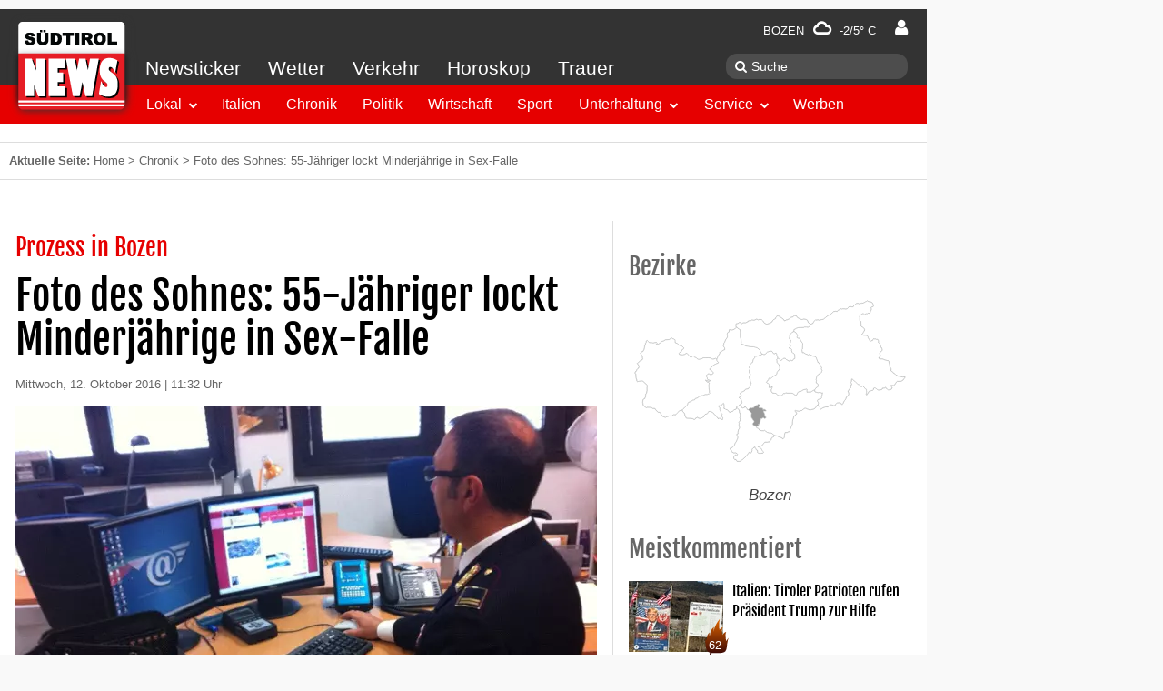

--- FILE ---
content_type: text/css
request_url: https://www.suedtirolnews.it/wp-content/themes/stnews/css/comment.css?ver=5.8.3
body_size: 1256
content:
/*
Theme Name: stnews
Theme URI: http://www.suedtirolnews.it/
Author: webAlm (Lukas Silbernagl)
Author URI: http://www.webalm.com
Description: Theme for the Suedtirol News Relaunch 2016
Version: 1.0.0
License: GNU General Public License v2 or later
License URI: http://www.gnu.org/licenses/gpl-2.0.html
Text Domain: stnews
*/ 


/* Styles from Plugin settings output - to clean*/

#wpcomm .wc_new_comment{background:#E60000;}
#wpcomm .wc_new_reply{background:#E60000;}
#wpcomm .wc-form-wrapper{background:#F9F9F9;}
#wpcomm select,#wpcomm input[type="text"],#wpcomm input[type="email"],#wpcomm input[type="url"]{border:#D9D9D9 1px solid;}
#wpcomm .wc-comment .wc-comment-right{background:#FEFEFE;}#wpcomm .wc-reply .wc-comment-right{background:#F8F8F8;}
#wpcomm .wc-comment-text{font-size:15px;color:#555;}
#wpcomm .wc-blog-administrator > .wc-comment-right .wc-comment-author,#wpcomm .wc-blog-administrator > .wc-comment-right .wc-comment-author a{color:#E60000;}
#wpcomm .wc-blog-administrator > .wc-comment-left .wc-comment-label{background:#E60000;}
#wpcomm .wc-blog-editor > .wc-comment-right .wc-comment-author,#wpcomm .wc-blog-editor > .wc-comment-right .wc-comment-author a{color:#E60000;}
#wpcomm .wc-blog-editor > .wc-comment-left .wc-comment-label{background:#E60000;}
#wpcomm .wc-blog-author > .wc-comment-right .wc-comment-author,#wpcomm .wc-blog-author > .wc-comment-right .wc-comment-author a{color:#E60000;}
#wpcomm .wc-blog-author > .wc-comment-left .wc-comment-label{background:#E60000;}
#wpcomm .wc-blog-contributor > .wc-comment-right .wc-comment-author,#wpcomm .wc-blog-contributor > .wc-comment-right .wc-comment-author a{color:#E60000;}
#wpcomm .wc-blog-contributor > .wc-comment-left .wc-comment-label{background:#E60000;}
#wpcomm .wc-blog-subscriber > .wc-comment-right .wc-comment-author,#wpcomm .wc-blog-subscriber > .wc-comment-right .wc-comment-author a,#wpcomm .wc-blog-um_member > .wc-comment-right .wc-comment-author a{color:#E60000;}
#wpcomm .wc-blog-subscriber > .wc-comment-left .wc-comment-label{background:#E60000;}
#wpcomm .wc-blog-post_author > .wc-comment-right .wc-comment-author,#wpcomm .wc-blog-post_author > .wc-comment-right .wc-comment-author a{color:#E60000;}
#wpcomm .wc-blog-post_author > .wc-comment-left .wc-comment-label{background:#E60000;}
#wpcomm .wc-blog-guest > .wc-comment-right .wc-comment-author,#wpcomm .wc-blog-guest > .wc-comment-right .wc-comment-author a{color:#E60000;}
#wpcomm .wc-blog-guest > .wc-comment-left .wc-comment-label{background:#E60000;}
#wpcomm .wc-comment-footer a,#wpcomm .wc-comment-footer span.wc_editable_comment,#wpcomm .wc-comment-footer span.wc_save_edited_comment,#wpcomm span.wc_cancel_edit{color:#666666;}
#wpcomm .wc-comment-footer .wc-vote-result{background:#666666;}
#wpcomm .wc-reply-link,#wpcomm .wc-vote-link,#wpcomm .wc-share-link{color:#666666;}
.wc-load-more-submit{border:1px solid #D9D9D9;}
#wpcomm .wc-new-loaded-comment > .wc-comment-right{background:#FFFAD6;}
.comments-area{width:auto;}
#wpcomm .wc-comment .wc-comment-left .avatar { width: 58px; }
#wpcomm .wc-comment .wc-comment-left { width: 72px; }
#wpcomm .wc-comment .wc-comment-right{margin-left: 76px; }
.comments-area{margin-right: 20px}.wpdiscuz-front-actions{background:#F9F9F9;}
.wpdiscuz-subscribe-bar{background:#F9F9F9;}.wpdiscuz-sort-buttons{color:#666666;}
.wpdiscuz-sort-button{color:#666666; cursor:pointer;}
.wpdiscuz-sort-button:hover{color:#E60000;cursor:pointer;}
.wpdiscuz-sort-button-active{color:#E60000!important;cursor:default!important;}
#wpcomm .page-numbers{color:#555;border:#555 1px solid;}
#wpcomm span.current{background:#555;}
#wpcomm .wpdiscuz-readmore{cursor:pointer;color:#E60000;}
#wpcomm .wmu-active{ border-bottom:1px solid #E60000;}
#wpcomm .wmu-active .wpdiscuz-button{ -ms-filter: contrast(0%); -o-filter: contrast(0%); -webkit-filter: contrast(0%); -moz-filter: contrast(0%); filter: contrast(0%); }
#wpcomm .wpdiscuz-textarea-wrap{border:#D9D9D9 1px solid;}



/* Styles Lukas*/
#wpcomm .wc-comment-header {
    font-family: Arial, Helvetica, Arial, sans-serif;
}


#wpcomm .wc-comment .wc-comment-left .avatar {
    width: 68px;
    margin-top:15px;
}
#wpcomm .wc-comment .wc-comment-right {
    margin-left: 86px;
}
@media (max-width: 419px) {
    #wpcomm .wc-comment .wc-comment-left .avatar {
        width: 46px;
        margin: 0 10px;
    }
}
.comment-avatar {
    margin-top: -82px;
    margin-right: -9px;
}


.wc-comment-author .statusname {
    display: inline;
    color: #999;
    font-size: 11px;
    margin-left:10px;
}

.wc-must-login a{color:#E60000;}

#wc-comment-header {
    padding: 20px 5px 1px 0;
}
@media (max-width: 959px) {

}
@media screen and (max-width: 420px) {
    #wpcomm .wc-comment .wc-comment-left {
        float: left!important;
        margin-bottom: 8px;
        width: 56px!important;
        margin: 10px;

    }
    #wpcomm .wc-comment .wc-comment-left .avatar {
        width: 50px!important;
        height: 50px!important;
        margin: 0 5px 0 0!important;
        display: block!important;
        float: none!important;
        border: none;
    }
    .comment-avatar {
        margin-top: -53px;
        margin-right: -4px;
    }
    .comment-avatar img {
        width: 25px;
    }
    #wpcomm .wc-comment-header {
        margin-bottom: 28px;
    }
    .wc-comment-author div.statusname {
        margin-left: 0px;
    }

}

--- FILE ---
content_type: application/javascript; charset=utf-8
request_url: https://fundingchoicesmessages.google.com/f/AGSKWxUwuHJAp4RihdBGfxeLHAMAe6_Jw20m-c05oUSQoKDXiUl60g23vgN4sjP3FsFn9g8tCeOx8HNHTikkzJhNIeACMMHno5SUR2lh2XQaXuuB5gfsNHQ1z_jGc9EJaPyNE3zh2DpLgdSVJjzjNayai3IMinhnmjO-gNv3fLe0Naq0C1jaZoVlkcD-CWvR/_/openx_/js.ad/size=/cashad2./ad-minister-/leaderboard-advert.
body_size: -1289
content:
window['8ecba445-1eb5-4a55-b0d5-bfdc3647d35c'] = true;

--- FILE ---
content_type: application/javascript
request_url: https://www.suedtirolnews.it/wp-content/themes/stnews/images/param.js
body_size: 2012
content:
var svgns = "http://www.w3.org/2000/svg";
var xlinkns = "http://www.w3.org/1999/xlink";

GetParams();

function GetParams()
{
  var uids = [];

  var paramArray = [];
  if ( document.defaultView.frameElement )
  {
     var params = document.defaultView.frameElement.getElementsByTagName("param");

     for ( var i = 0, iLen = params.length; iLen > i; i++ )
     {
        var eachParam = params[ i ];
        var name = eachParam.getAttribute( "name" );
        
        paramArray[ name ] = 'active';
     }
  }

  var href = document.defaultView.location.href;
  if ( -1 != href.indexOf("?") )
  {
    var paramList = href.split("?")[1].split(/&|;/);
    for ( var p = 0, pLen = paramList.length; pLen > p; p++ )
    {
       var eachParam = paramList[ p ];
       var valList = eachParam.split("=");
       var name = unescape(valList[0]);
       var value = unescape(valList[1]);

       paramArray[ name ] = 'active';
     }
  }

  SetElementValues( paramArray, uids );
}


function GetValue( attrStr, params )
{
  // parse attribute value for parameter reference and fallback value 
  var paramSplit = attrStr.split(")");
  var paramName = paramSplit[0].replace("param(","");
  var defaultVal = null;
  if (paramSplit[1])
  {
    defaultVal = paramSplit[1].replace(/^\s\s*/, "").replace(/\s\s*$/, "");
  }
  
  var newVal = params[ paramName ];
  if ( !newVal )
  {
    newVal = defaultVal;  
  }

  return newVal;
}


function SetElementValues( params, uids  )
{
  var useEls =[];
  var elList = document.documentElement.getElementsByTagName( "*" );
  for ( var i = 0, iLen = elList.length; iLen > i; i++ )
  {
    var eachEl = elList[ i ];
    if ( "use" != eachEl.localName )
    {
      SetParamValues( eachEl, params );
    }
    else
    {
      var shadow = EmulateShadowTree( eachEl, params, uids, i );
      if ( shadow )
      {
        useEls.push( [ eachEl, shadow ] );
      }
    }
  }
    
  for ( var u = 0, uLen = useEls.length; uLen > u; u++ )
  {
    var useEl = useEls[ u ][0];
    var shadow = useEls[ u ][1];
    useEl.setAttribute("display", "none");
    if (useEl.nextSibling)
    {
      useEl.parentNode.insertBefore(shadow, useEl.nextSibling);
    }
    else
    {
      useEl.parentNode.appendChild(shadow);
    }
  }
}


function SetParamValues( el, params, isShadow )
{
  for ( var a = 0, aLen = el.attributes.length; aLen > a; a++ )
  {
    var attr = el.attributes[ a ];
    if (attr)
    {
      var attrVal = attr.value;
    
      if ( -1 != attrVal.indexOf( "param(" ) )
      {
        //alert("attr: " + attr.localName + "\nvalue: " + attrVal)
        if ( "params" == attr.localName )
        {
          // alert("attr.name: " + attr.name + "\nattrVal: " + attrVal + "\nisShadow: " + isShadow)
          if (isShadow)
          {
            //alert(attrVal)
            var paramSplit = attrVal.split(";");
            for ( var p = 0, pLen = paramSplit.length; pLen > p; p++ )
            {
              var eachPair = paramSplit[ p ];
              // alert("eachPair: " + eachPair)
              var pairSplit = eachPair.split(":");
              var newAttr = pairSplit[0];

              var newVal = GetValue( pairSplit[1], params );

              var attrns = null;
              if ( "href" == newAttr || "xlink:href" == newAttr )
              {
                attrns = xlinkns;
              }
              el.setAttributeNS( attrns, newAttr, newVal);
            }
          }
        }
        else
        {
          var newVal = GetValue( attrVal, params );
        
          if ( null != newVal && "" != newVal )
          {
            if ( "content-value" == attr.localName )
            {
              el.replaceChild( document.createTextNode( newVal ), el.firstChild );
            }
            else
            {
              el.setAttributeNS( attr.namespaceURI, attr.name, newVal);
              //alert("attr.name: " + attr.name + "\nattrVal: " + newVal)

              // note replacement values in params metadata attribute 
              var paramAttrVal = el.getAttribute( "params" );
              if ( paramAttrVal )
              {
                el.setAttribute( "params", paramAttrVal + ";" + attr.name + ":" + attrVal);
                //alert(paramAttrVal)
              }
              else
              {
                el.setAttribute( "params", attr.name + ":" + attrVal);
              }
            }
          }
        }
      }
    }
  }
}


// au37k
//emulate modifying shadow tree by duplicating element are replacing over use element
function EmulateShadowTree( el, params, uids, idnum )
{
  //alert("EmulateShadowTree")
  shadowParams = params;
  var hasParam = false;
  var cn = el.childNodes;
  for ( var c = 0, cLen = cn.length; cLen > c; c++ )
  {
    var eachChild = cn[ c ];
    //alert(eachChild + ": " + eachChild.nodeType)
    if ( 1 == eachChild.nodeType && "param" == eachChild.localName)
    {
      var name = eachChild.getAttribute( "name" );
      var val = eachChild.getAttribute( "value" );
      shadowParams[ name ] = val;
      hasParam = true; 
      // alert("name: " + name + "\nvalue: " + val)
    }
  }

  var parametersAttrVal = el.getAttribute( "parameters" );
  if( parametersAttrVal )
  {
    // alert(parametersAttrVal)
    var paramSplit = parametersAttrVal.split(";");
    for ( var p = 0, pLen = paramSplit.length; pLen > p; p++ )
    {
      var eachPair = paramSplit[ p ];
      //alert("eachPair: " + eachPair)
      var pairSplit = eachPair.split(":");
      shadowParams[ pairSplit[0] ] = pairSplit[1];
      hasParam = true;
    }     
  }

  if ( hasParam )
  {
    //alert("hasParam")
    var idref = el.getAttributeNS( xlinkns, "href").replace("#", "");
    var refEl = document.getElementById( idref );

    //emulate modifying shadow tree by duplicating element are replacing over use element
    var newEl = refEl.cloneNode(true);

    // alert("EmulateShadowTree:\n\nnewEl:" + newEl + "\nshadowParams: " + shadowParams )
    SetParamValues( newEl, shadowParams, true );

    var wrapper = document.createElementNS( svgns, "g");
    var shadow = document.createElementNS( svgns, "g");
    for ( var ua = 0, uaLen = el.attributes.length; uaLen > ua; ua++ )
    {
      var attr = el.attributes[ ua ];
      if ( "content-value" != attr.localName && "params" != attr.localName && "parameters" != attr.localName 
            && "href" != attr.localName && "x" != attr.localName && "y" != attr.localName )
      {
        //copy use element attributes to replacement image
        shadow.setAttribute( attr.name, attr.value);
      }
    }

    var x = el.getAttribute("x");
    var y = el.getAttribute("y");
    wrapper.setAttribute( "transform", "translate(" + x + "," + y + ")");

    shadow.appendChild(newEl);
    wrapper.appendChild(shadow);


    var shadowEls = newEl.getElementsByTagName( "*" );
    for ( var e = 0, eLen = shadowEls.length; eLen > e; e++ )
    {
      var eachEl = shadowEls[ e ];
      SetParamValues( eachEl, shadowParams, true );

      for ( var a = 0, aLen = eachEl.attributes.length; aLen > a; a++ )
      {
        var attr = eachEl.attributes[ a ];
        var attrVal = attr.value;
        //alert("attr: " + attr.localName + "\nvalue: " + attrVal)
        if ( "id" == attr.localName )
        {
          //change id to unique id
          eachEl.setAttribute( attr.name, attrVal + "__" + idnum);
          uids[attrVal] = attrVal + "__" + idnum;
        }

        //alert( attrVal )
        if ( -1 != attrVal.indexOf("url(#") )
        {
          //alert( attrVal )
          for ( uid in uids )
          {
            //alert( uid + ": " + uids[uid] )
            if ( -1 != attrVal.indexOf( "url(#" + uid + ")" ) )
            {
              eachEl.setAttributeNS( attr.namespaceURI, attr.name, "url(#" + uids[uid] + ")" );
            }
          }
        }
      }
    }
    
    return wrapper;
  }
  return null;
}



--- FILE ---
content_type: image/svg+xml
request_url: https://www.suedtirolnews.it/wp-content/themes/stnews/images/fire.svg
body_size: 410
content:
<?xml version="1.0" encoding="UTF-8"?>
<svg id="Ebene_1" xmlns="http://www.w3.org/2000/svg" xmlns:xlink="http://www.w3.org/1999/xlink" version="1.1" viewBox="0 0 46.8 67">
  <!-- Generator: Adobe Illustrator 29.4.0, SVG Export Plug-In . SVG Version: 2.1.0 Build 152)  -->
  <defs>
    <style>
      .st0 {
        fill: url(#linear-gradient);
      }
    </style>
    <linearGradient id="linear-gradient" x1="23.7" y1="62.7" x2="23.7" y2="5.2" gradientTransform="translate(0 67.9) scale(1 -1)" gradientUnits="userSpaceOnUse">
      <stop offset="0" stop-color="#de6400"/>
      <stop offset="1" stop-color="#2c0006"/>
    </linearGradient>
  </defs>
  <path class="st0" d="M10.6,62.7s3.8-1.6,5-6.4c4.5.1,18.7,1.3,21.2-3s1.6-6.8,2.8-12.8,1.9-7.3,1.9-7.3c0,0-3.4,4.8-4,5-.1-2.6-1.8-10.3.4-13.8-2.4.9-4.1,2-6,4.8-.8-5.3-1.1-7.9.8-12-.6.5-3.5,1.8-5.4,4.1-.1-4-1-11.4.8-16.1-2.6,2.4-8.8,11.4-9.3,18.9,0,0-.5-5.4.5-7.5-2.8,3.4-6.3,5.6-6.6,15.1-.6-1.8-.9-5.1-.6-6.2-1.5,1.7-3.6,2.8-4.1,11.7-1.2-2-1.7-3.2-1.7-3.2,0,0-2.2,20.8,6.4,21.5.8,2.7-2,7.1-2,7.1Z"/>
</svg>

--- FILE ---
content_type: application/javascript
request_url: https://boot.pbstck.com/v1/adm/b059ff2b-d40e-4ab0-b051-83eb31a1c37d
body_size: 1553
content:
!function(){var s='https://cdn-adm.pbstck.com/kleanads/js/kleanads-2512181551.js';var e,n,t;e=document,n=JSON.stringify({...{"tagId":"b059ff2b-d40e-4ab0-b051-83eb31a1c37d","adCallTimeout":3000,"configUrl":"https://cdn-adm.pbstck.com","screenSizeBreakpoints":[{"size":0,"device":"mobile"},{"size":728,"device":"desktop"}],"metricThrottling":false,"networkId":2273514,"context":[{"key":"noads","defaultValue":"false","otherValues":["true"]},{"key":"noprogrammatic","defaultValue":"false","otherValues":["true"]},{"key":"device","defaultValue":"","otherValues":["tablet"]},{"key":"esdevice","defaultValue":"","otherValues":["desktop","mobile","tablet","desktop_small"]},{"key":"sitename","defaultValue":"","otherValues":["altoadige","ladige","secondhand","sportnews","stol","südtirolnews","suedtirolnews","trentino","watten","stol_test"]},{"key":"preview","defaultValue":"","otherValues":["gumgum","test","triplelift"]}],"pubstackDeclarationTargetingKeys":[],"priceRuleBuckets":[{"max":"5","increment":"0.05"}],"globalRefreshConfig":{"prebidOrderIds":[3649875738,3649875729]},"pocOverrides":{"customTimeInView":{"scope":2000},"refreshAlwaysInViewAdUnitNames":["Stol7_sky_mobile","Stol7_Sky_desktop","Stol7_sky_tablet","stol7_hp_sky_desktop","stol7_hp_sky_mobile","stol7_hp_sky_tablet","stn3_default_sky_desktop","stn3_default_sky_mobile","stn3_default_sky_tablet","stn3_hp_sky","stn3_hp_sky_mobile","stn3_hp_sky_tablet","global_default_sky","global_default_floor_mobile","global_default_floor_tablet","stn3_hp_sky","stn3_hp_sky_mobile","stn3_hp_sky_tablet","stn3_default_sky_desktop","stn3_default_sky_mobile","stn3_default_sky_tablet","stol7_hp_sky_desktop","stol7_hp_sky_mobile","stol7_hp_sky_tablet","aa_default_sticky","aa_hp_sticky","tn_default_sticky","tn_hp_sticky"],"refreshBehaviorOnEmpty":"instantSecondChance","consentlessMode":"GAM","ppidSolutions":{"scope":{"ppidSolution":"id5id"}},"useNativeAlias":true,"useNodeTrafficForAdUnits":{"scope":"all"}},"stacks":[{"scopeId":"35d9725f-5d13-4c6b-8471-df5baecf909f","stackName":"Default","siteId":"b059ff2b-d40e-4ab0-b051-83eb31a1c37d","stackId":"f827ba43-0534-4df7-8087-d75b9a1a77ac","versions":[{"version":77,"ratio":100}],"conditions":null,"priority":null},{"scopeId":"35d9725f-5d13-4c6b-8471-df5baecf909f","stackName":"Tablet Stack","siteId":"b059ff2b-d40e-4ab0-b051-83eb31a1c37d","stackId":"01816c10-0372-49c9-86cf-d47591036365","versions":[{"version":60,"ratio":100}],"conditions":{"op":"AND","elements":[{"op":"IN","key":"esdevice","values":["tablet"]}]},"priority":2},{"scopeId":"35d9725f-5d13-4c6b-8471-df5baecf909f","stackName":"noProgrammatic","siteId":"b059ff2b-d40e-4ab0-b051-83eb31a1c37d","stackId":"f98f8c83-10c6-43e8-9d36-ba4c3269ef37","versions":[{"version":39,"ratio":100}],"conditions":{"op":"AND","elements":[{"op":"IN","key":"noprogrammatic","values":["true"]}]},"priority":3},{"scopeId":"35d9725f-5d13-4c6b-8471-df5baecf909f","stackName":"smalldesktop","siteId":"b059ff2b-d40e-4ab0-b051-83eb31a1c37d","stackId":"63d6f256-0f36-4d8a-ba22-578b1dfc4d7a","versions":[{"version":46,"ratio":100}],"conditions":{"op":"AND","elements":[{"op":"IN","key":"esdevice","values":["desktop_small"]}]},"priority":4},{"scopeId":"35d9725f-5d13-4c6b-8471-df5baecf909f","stackName":"Test Stack","siteId":"b059ff2b-d40e-4ab0-b051-83eb31a1c37d","stackId":"04ddd0a0-8a98-4fd9-96f3-a536d5046b2c","versions":[{"version":25,"ratio":100}],"conditions":{"op":"AND","elements":[{"op":"IN","key":"preview","values":["test"]}]},"priority":1}],"spaConfig":{"b059ff2b-d40e-4ab0-b051-83eb31a1c37d":{"mode":"manual"}},"extraScripts":[{"scripts":["https://cdn-adm.pbstck.com/extra-scripts/35d9725f/b059ff2b/custom_url_rules_sudtirolnews.1739442299126.js","https://cdn-adm.pbstck.com/extra-scripts/35d9725f/b059ff2b/refresh_on_resize.1740402094706.js","https://cdn-adm.pbstck.com/extra-scripts/35d9725f/b059ff2b/metaInjector.1759752969399.js","https://cdn-adm.pbstck.com/extra-scripts/35d9725f/b059ff2b/responsiveCleaner.1763541593902.js","https://cdn-adm.pbstck.com/extra-scripts/35d9725f/b059ff2b/out_of_page_provider_suedtirolnewsV2.1763542972292.js"],"tagId":"b059ff2b-d40e-4ab0-b051-83eb31a1c37d","synchronous":true,"beforeStart":true}],"multiformat":{"bidders":["adagio","appnexus","criteo"]}}, "newPrebidUrl": 'https://cdn-adm.pbstck.com/kleanads-prebid/10.18.0-10f887709882c1509de359127b3b91d22c10f58b.js',"kleanadsVersion": s.split('kleanads-')[1].slice(0, -3)}),(t=new XMLHttpRequest).onreadystatechange=function(){if(4===this.readyState&&200===this.status){var i=e.createElement("script");i.type="text/javascript",i.innerHTML="(function(){ "+t.responseText+"; window._pbstckKleanAds.initKleanAds("+n+"); })();",(e.head||e.documentElement).appendChild(i)}},t.onerror=function(){},t.open("GET",s,!0),t.send()}();